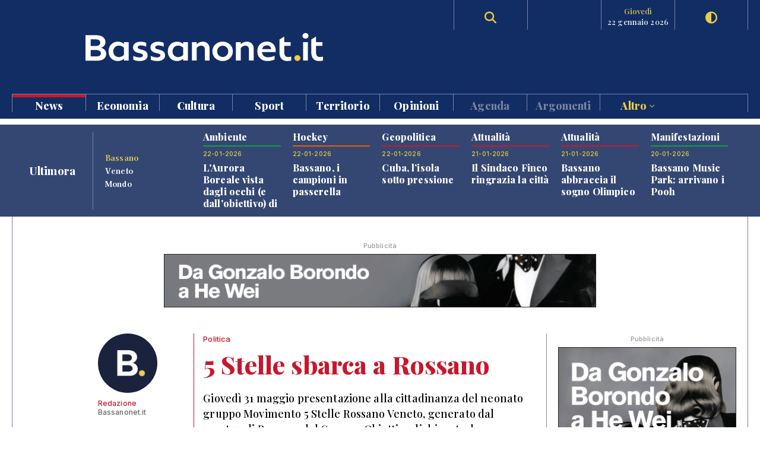

--- FILE ---
content_type: text/html; charset=UTF-8
request_url: https://www.bassanonet.it/news/11145-5_stelle_sbarca_a_rossano.html
body_size: 14018
content:
<!DOCTYPE html>
<html lang="it">
<head>
<title>Politica: 5 Stelle sbarca a Rossano | Bassanonet.it</title> 
<meta name="description" content="5 Stelle sbarca a Rossano. Giovedì 31 maggio presentazione alla cittadinanza del neonato gruppo Movimento 5 Stelle Rossano Veneto, generato dal meetup di Bassano del Grappa. Obiettivo dichiarato, la creazione di una lista per le elezioni..." /> 
<meta name="keywords" content="Bassano del Grappa, Bassano, Opera Estate Festival, Bassanonet, eventi a Bassano, notizie, cronaca" /> 
<meta property="og:url" content="https://www.bassanonet.it/news/11145-5_stelle_sbarca_a_rossano.html"> 
<meta property="og:type" content="website"> 
<meta property="og:title" content="Politica: 5 Stelle sbarca a Rossano | Bassanonet.it" /> 
<meta property="og:description" content="5 Stelle sbarca a Rossano. Giovedì 31 maggio presentazione alla cittadinanza del neonato gruppo Movimento 5 Stelle Rossano Veneto, generato dal meetup di Bassano del Grappa. Obiettivo dichiarato, la creazione di una lista per le elezioni..." /> 
<meta property="og:image" content="https://www.bassanonet.it//download/2012/05/f151fa7_municipiorossano.jpg" /> 
<meta property="og:type" content="article">
<meta property="fb:app_id" content="159562054102672" />
<meta property="og:site_name" content="Bassanonet.it">
<meta name="apple-mobile-web-app-title" content="Bassanonet.it"> 
<base href="https://www.bassanonet.it/">
<link rel="icon" type="image/png" href="https://www.bassanonet.it/images/favicon.png" />
<meta http-equiv="content-type" content="text/html; charset=UTF-8">
<meta http-equiv="X-UA-Compatible" content="IE=edge,chrome=1">
<meta name="robots" content="all">
<meta name="HandheldFriendly" content="True">
<meta name="MobileOptimized" content="320">
<meta name="format-detection" content="telephone=no">
<meta name="viewport" content="width=device-width, user-scalable=no, minimum-scale=1.0, maximum-scale=1.0">
<meta name="mobile-web-app-capable" content="yes">
<meta property="fb:app_id" content="159562054102672" />
<link rel="apple-touch-icon" href="https://www.bassanonet.it/images/touch-icon.png" />
<link rel="stylesheet" href="https://www.bassanonet.it/css/theme.css?i=1742735615">
<link rel="stylesheet" href="https://www.bassanonet.it/css/site.css?i=236279391">
<link rel="stylesheet" href="https://www.bassanonet.it/css/responsive.css?i=982291563">
<link rel="alternate" type="application/rss+xml" title="RSS" href="https://www.bassanonet.it/rss/ultimora.xml" />
<script src="https://www.bassanonet.it/js/jquery-1.11.0.min.js"></script>
<script src="https://www.bassanonet.it/js/functions.js"></script>
<script src="https://www.bassanonet.it/js/ddaccordion.js"></script>
<script src="https://www.bassanonet.it/js/tabcontent.js"></script>
<script type="text/javascript" src="https://www.bassanonet.it/js/fancybox/jquery.fancybox.min.js"></script>
<link rel="stylesheet" type="text/css" href="https://www.bassanonet.it/js/fancybox/jquery.fancybox.min.css" media="screen" />
<script src="https://www.bassanonet.it/js/jquery.validate.js"></script>
<script src="https://www.bassanonet.it/js/jquery-confirm.js"></script>
<link rel="stylesheet" href="https://cdnjs.cloudflare.com/ajax/libs/font-awesome/6.5.2/css/all.min.css">
<script type="text/javascript">
$(document).ready(function(){
    $("#form").validate();
});
</script>

<!-- Global site tag (gtag.js) - Google Analytics -->
<script async src="https://www.googletagmanager.com/gtag/js?id=G-H7YYPYLCSJ"></script>
<script>
  window.dataLayer = window.dataLayer || [];
  function gtag(){dataLayer.push(arguments);}
  gtag('js', new Date());

  gtag('config', 'G-H7YYPYLCSJ');
</script>
<!-- Global site tag (gtag.js) - Google Analytics -->
<script async src="https://www.googletagmanager.com/gtag/js?id=UA-2882365-1"></script>
<script>
  window.dataLayer = window.dataLayer || [];
  function gtag(){dataLayer.push(arguments);}
  gtag('js', new Date());

  gtag('config', 'UA-2882365-1');
</script>

<script id="cookieyes" type="text/javascript" src="https://cdn-cookieyes.com/client_data/785f072fb0043a96bef15b40/script.js"></script>
<meta name="facebook-domain-verification" content="9t2p40yneblv41dwvnicutvd9q4vni" /></head>
<body>

<header id="header" class="header">
<div class="wrapper"><div class="group content">
	<div class="group span_2_of_2 header-logo">
		<div class="span_10">&nbsp;</div>
		<div class="span_30 logo"><a href="https://www.bassanonet.it/" title="Bassanonet.it - News, sport e opinioni"><img src="https://www.bassanonet.it/images/logo.svg" alt="Bassanonet.it"/></a></div>
		<div class="span_20">&nbsp;</div>
		<!-- <div class="span_10 border account"><a href="https://www.bassanonet.it/account" data-balloon="Account" data-balloon-pos="down">Registrati</a></div>-->
		<div class="span_10 border search"><a href="https://www.bassanonet.it/search" data-balloon="Ricerca" data-balloon-pos="down"><i class="fas fa-search"></i></a></div>
		<div class="span_10 border meteo"></div>
		<div class="span_10 border dateToday"><span>giovedì</span>22 gennaio 2026</div>
		<div class="span_10 border darkmode"><a href="javascript:void(0);" id="toggle-switch" data-balloon="Dark Mode" data-balloon-pos="down"><i class="fas fa-adjust"></i></a></div>
	</div>
	<div class="group span_2_of_2 navigation">
	<div class="group span_2_of_2 menu">
		<nav>
		<ul><li class="c_1"><a href="https://www.bassanonet.it/news/"class="selected">News </a></li><li class="c_94"><a href="https://www.bassanonet.it/economia/">Economia </a></li><li class="c_4"><a href="https://www.bassanonet.it/cultura/">Cultura </a></li><li class="c_2"><a href="https://www.bassanonet.it/sport/">Sport </a></li><li class="c_21"><a href="https://www.bassanonet.it/territorio/">Territorio </a></li><li class="c_16"><a href="https://www.bassanonet.it/opinioni/">Opinioni </a></li><li class="corporate"><a href="https://www.bassanonet.it/agenda">Agenda</a></li><li class="corporate"><a href="https://www.bassanonet.it/indice">Argomenti</a></li><li class="corporate more"><a href="javascript:void(0);" id="more">Altro <i class="pillar-link--dropdown__icon"></i></a></li></ul>		</nav>
	</div>
	<div id="submenu" class="group span_2_of_2 submenu">
		<div class="column"><span class="c_1"></span><ul><li><a href="https://www.bassanonet.it/news/attualita/"class="selected">Attualità</a></li><li><a href="https://www.bassanonet.it/news/politica/"class="selected">Politica</a></li><li><a href="https://www.bassanonet.it/news/cronaca/"class="selected">Cronaca</a></li><li><a href="https://www.bassanonet.it/news/soscitta/"class="selected">S.O.S. città</a></li><li><a href="https://www.bassanonet.it/news/geopolitica/"class="selected">Geopolitica</a></li><li><a href="https://www.bassanonet.it/news/lettereinredazione/"class="selected">Lettere in Redazione</a></li></ul></div><div class="column"><span class="c_94"></span><ul><li><a href="https://www.bassanonet.it/economia/agricolturaefood/">Agricoltura e Food</a></li><li><a href="https://www.bassanonet.it/economia/green_economy/">Green Economy</a></li><li><a href="https://www.bassanonet.it/economia/imprese/">Imprese</a></li><li><a href="https://www.bassanonet.it/economia/industria/">Industria</a></li><li><a href="https://www.bassanonet.it/economia/lavoro/">Lavoro</a></li><li><a href="https://www.bassanonet.it/economia/trasportiemobilita/">Trasporti e Mobilità</a></li></ul></div><div class="column"><span class="c_4"></span><ul><li><a href="https://www.bassanonet.it/cultura/magazine/">Magazine</a></li><li><a href="https://www.bassanonet.it/cultura/incontri/">Incontri</a></li><li><a href="https://www.bassanonet.it/cultura/teatro/">Teatro</a></li><li><a href="https://www.bassanonet.it/cultura/danza/">Danza</a></li><li><a href="https://www.bassanonet.it/cultura/libri/">Libri</a></li><li><a href="https://www.bassanonet.it/cultura/concorsi/">Concorsi</a></li><li><a href="https://www.bassanonet.it/cultura/cinema/">Cinema</a></li><li><a href="https://www.bassanonet.it/cultura/mostre/">Mostre</a></li><li><a href="https://www.bassanonet.it/cultura/cineforum/">Cineforum</a></li><li><a href="https://www.bassanonet.it/cultura/arte/">Arte</a></li><li><a href="https://www.bassanonet.it/cultura/associazioni/">Associazioni</a></li><li><a href="https://www.bassanonet.it/cultura/interviste/">Interviste</a></li><li><a href="https://www.bassanonet.it/cultura/musica/">Musica</a></li><li><a href="https://www.bassanonet.it/cultura/scrittori/">Scrittori</a></li><li><a href="https://www.bassanonet.it/cultura/spettacoli/">Spettacoli</a></li></ul></div><div class="column"><span class="c_2"></span><ul><li><a href="https://www.bassanonet.it/sport/calcio/">Calcio</a></li><li><a href="https://www.bassanonet.it/sport/hockey/">Hockey</a></li><li><a href="https://www.bassanonet.it/sport/rugby/">Rugby</a></li><li><a href="https://www.bassanonet.it/sport/altrisport/">Altri sport</a></li><li><a href="https://www.bassanonet.it/sport/atletica/">Atletica</a></li></ul></div><div class="column"><span class="c_21"></span><ul><li><a href="https://www.bassanonet.it/territorio/manifestazioni/">Manifestazioni</a></li><li><a href="https://www.bassanonet.it/territorio/enogastronomia/">Enogastronomia</a></li><li><a href="https://www.bassanonet.it/territorio/ambiente/">Ambiente</a></li><li><a href="https://www.bassanonet.it/territorio/allstars/">All Stars</a></li><li><a href="https://www.bassanonet.it/territorio/associazioni/">Associazioni</a></li><li><a href="https://www.bassanonet.it/territorio/coseincomune/">Cose in Comune</a></li><li><a href="https://www.bassanonet.it/territorio/illustri/">Illustri</a></li><li><a href="https://www.bassanonet.it/territorio/monumenti/">Monumenti</a></li><li><a href="https://www.bassanonet.it/territorio/salute/">Salute</a></li><li><a href="https://www.bassanonet.it/territorio/scuola/">Scuola</a></li><li><a href="https://www.bassanonet.it/territorio/sociale/">Sociale</a></li><li><a href="https://www.bassanonet.it/territorio/tradizioni/">Tradizioni</a></li></ul></div><div class="column"><span class="c_16"></span><ul><li><a href="https://www.bassanonet.it/opinioni/contaminazioni/">Contaminazioni</a></li></ul></div><div class="column corporate"></div><div class="column corporate capitalize">	<ul class=""><li><a href="https://www.bassanonet.it/indice/f/fiaccolaolimpica" title="Fiaccola Olimpica">Fiaccola Olimpica</a></li><li><a href="https://www.bassanonet.it/indice/m/milanocortina2026" title="Milano-Cortina 2026">Milano-Cortina 2026</a></li><li><a href="https://www.bassanonet.it/indice/p/polizia_locale" title="polizia  locale">polizia  locale</a></li><li><a href="https://www.bassanonet.it/indice/p/premio_citta_di_rosa" title="premio città di rosà">premio città di rosà</a></li><li><a href="https://www.bassanonet.it/indice/c/caffeitalia" title="caffè italia">caffè italia</a></li><li><a href="https://www.bassanonet.it/indice/p/premio_citta_di_bassano" title="premio città di bassano">premio città di bassano</a></li></ul></div><div class="column corporate"><ul class=""><li><a href="https://www.bassanonet.it/about" title="Il gruppo">Il Gruppo</a></li><li><a href="https://www.bassanonet.it/redazione" title="La Redazione">La Redazione</a></li><li><a href="mailto:pubblicita@bassanonet.it" title="Pubblicità">Pubblicità</a></li><li><a href="https://www.bassanonet.it/redazione" title="Redazione Bassanonet.it">Lavora con noi</a></li></ul></div>	</div>
	</div>	
</div></div>


<div class="hamburger hamburger--slider">
  <div class="hamburger-box">
    <div class="hamburger-inner"></div>
  </div>
</div>

</header>

<nav class="mobile">
	<ul><li class="c_1 menu-mobile-channel"><a href="https://www.bassanonet.it/news/"class="selected">News</a></li><ul class="c_1 menu-mobile-content"><li><a href="https://www.bassanonet.it/news/"class="selected">In primo piano</a></li><li><a href="https://www.bassanonet.it/news/attualita/"class="selected">Attualità</a></li><li><a href="https://www.bassanonet.it/news/politica/"class="selected">Politica</a></li><li><a href="https://www.bassanonet.it/news/cronaca/"class="selected">Cronaca</a></li><li><a href="https://www.bassanonet.it/news/soscitta/"class="selected">S.O.S. città</a></li><li><a href="https://www.bassanonet.it/news/geopolitica/"class="selected">Geopolitica</a></li><li><a href="https://www.bassanonet.it/news/lettereinredazione/"class="selected">Lettere in Redazione</a></li></ul><li class="c_94 menu-mobile-channel"><a href="https://www.bassanonet.it/economia/">Economia</a></li><ul class="c_94 menu-mobile-content"><li><a href="https://www.bassanonet.it/economia/">In primo piano</a></li><li><a href="https://www.bassanonet.it/economia/agricolturaefood/">Agricoltura e Food</a></li><li><a href="https://www.bassanonet.it/economia/green_economy/">Green Economy</a></li><li><a href="https://www.bassanonet.it/economia/imprese/">Imprese</a></li><li><a href="https://www.bassanonet.it/economia/industria/">Industria</a></li><li><a href="https://www.bassanonet.it/economia/lavoro/">Lavoro</a></li><li><a href="https://www.bassanonet.it/economia/trasportiemobilita/">Trasporti e Mobilità</a></li></ul><li class="c_4 menu-mobile-channel"><a href="https://www.bassanonet.it/cultura/">Cultura</a></li><ul class="c_4 menu-mobile-content"><li><a href="https://www.bassanonet.it/cultura/">In primo piano</a></li><li><a href="https://www.bassanonet.it/cultura/magazine/">Magazine</a></li><li><a href="https://www.bassanonet.it/cultura/incontri/">Incontri</a></li><li><a href="https://www.bassanonet.it/cultura/teatro/">Teatro</a></li><li><a href="https://www.bassanonet.it/cultura/danza/">Danza</a></li><li><a href="https://www.bassanonet.it/cultura/libri/">Libri</a></li><li><a href="https://www.bassanonet.it/cultura/concorsi/">Concorsi</a></li><li><a href="https://www.bassanonet.it/cultura/cinema/">Cinema</a></li><li><a href="https://www.bassanonet.it/cultura/mostre/">Mostre</a></li><li><a href="https://www.bassanonet.it/cultura/cineforum/">Cineforum</a></li><li><a href="https://www.bassanonet.it/cultura/arte/">Arte</a></li><li><a href="https://www.bassanonet.it/cultura/associazioni/">Associazioni</a></li><li><a href="https://www.bassanonet.it/cultura/interviste/">Interviste</a></li><li><a href="https://www.bassanonet.it/cultura/musica/">Musica</a></li><li><a href="https://www.bassanonet.it/cultura/scrittori/">Scrittori</a></li><li><a href="https://www.bassanonet.it/cultura/spettacoli/">Spettacoli</a></li></ul><li class="c_2 menu-mobile-channel"><a href="https://www.bassanonet.it/sport/">Sport</a></li><ul class="c_2 menu-mobile-content"><li><a href="https://www.bassanonet.it/sport/">In primo piano</a></li><li><a href="https://www.bassanonet.it/sport/calcio/">Calcio</a></li><li><a href="https://www.bassanonet.it/sport/hockey/">Hockey</a></li><li><a href="https://www.bassanonet.it/sport/rugby/">Rugby</a></li><li><a href="https://www.bassanonet.it/sport/altrisport/">Altri sport</a></li><li><a href="https://www.bassanonet.it/sport/atletica/">Atletica</a></li></ul><li class="c_21 menu-mobile-channel"><a href="https://www.bassanonet.it/territorio/">Territorio</a></li><ul class="c_21 menu-mobile-content"><li><a href="https://www.bassanonet.it/territorio/">In primo piano</a></li><li><a href="https://www.bassanonet.it/territorio/manifestazioni/">Manifestazioni</a></li><li><a href="https://www.bassanonet.it/territorio/enogastronomia/">Enogastronomia</a></li><li><a href="https://www.bassanonet.it/territorio/ambiente/">Ambiente</a></li><li><a href="https://www.bassanonet.it/territorio/allstars/">All Stars</a></li><li><a href="https://www.bassanonet.it/territorio/associazioni/">Associazioni</a></li><li><a href="https://www.bassanonet.it/territorio/coseincomune/">Cose in Comune</a></li><li><a href="https://www.bassanonet.it/territorio/illustri/">Illustri</a></li><li><a href="https://www.bassanonet.it/territorio/monumenti/">Monumenti</a></li><li><a href="https://www.bassanonet.it/territorio/salute/">Salute</a></li><li><a href="https://www.bassanonet.it/territorio/scuola/">Scuola</a></li><li><a href="https://www.bassanonet.it/territorio/sociale/">Sociale</a></li><li><a href="https://www.bassanonet.it/territorio/tradizioni/">Tradizioni</a></li></ul><li class="c_16 menu-mobile-channel"><a href="https://www.bassanonet.it/opinioni/">Opinioni</a></li><ul class="c_16 menu-mobile-content"><li><a href="https://www.bassanonet.it/opinioni/">In primo piano</a></li><li><a href="https://www.bassanonet.it/opinioni/contaminazioni/">Contaminazioni</a></li></ul><li class="corporate"><a href="https://www.bassanonet.it/agenda">Agenda</a></li><li class="corporate menu-mobile-channel"><a href="https://www.bassanonet.it/redazione">Redazione</a></li>
				<ul class="menu-mobile-content"><li><a href="https://www.bassanonet.it/redazione/lauravicenzi" title="Laura Vicenzi">Laura Vicenzi</a></li><li><a href="https://www.bassanonet.it/redazione/luigimarcadella" title="Luigi Marcadella">Luigi Marcadella</a></li><li><a href="https://www.bassanonet.it/redazione/paolomassimiianopaterna" title="Paolo Massimiliano Paterna">Paolo Massimiliano Paterna</a></li><li><a href="https://www.bassanonet.it/redazione/donandreaguglielmi" title="Don Andrea Guglielmi">Don Andrea Guglielmi</a></li><li><a href="https://www.bassanonet.it/redazione/dariovanin" title="Dario Vanin">Dario Vanin</a></li><li><a href="https://www.bassanonet.it/redazione/elviorotondo" title="Elvio Rotondo">Elvio Rotondo</a></li><li><a href="https://www.bassanonet.it/redazione/marcopolo" title="Marco Polo">Marco Polo</a></li><li><a href="https://www.bassanonet.it/redazione/veronicabizzotto" title="Veronica Bizzotto">Veronica Bizzotto</a></li><li><a href="https://www.bassanonet.it/redazione/vincenzopittureri" title="Vincenzo Pittureri">Vincenzo Pittureri</a></li></ul><li class="corporate menu-mobile-channel"><a href="https://www.bassanonet.it/indice">Argomenti</a></li>
					<ul class="menu-mobile-content"><li><a href="https://www.bassanonet.it/indice/f/fiaccolaolimpica" title="Fiaccola Olimpica">Fiaccola Olimpica</a></li><li><a href="https://www.bassanonet.it/indice/m/milanocortina2026" title="Milano-Cortina 2026">Milano-Cortina 2026</a></li><li><a href="https://www.bassanonet.it/indice/p/polizia_locale" title="polizia  locale">polizia  locale</a></li><li><a href="https://www.bassanonet.it/indice/p/premio_citta_di_rosa" title="premio città di rosà">premio città di rosà</a></li><li><a href="https://www.bassanonet.it/indice/c/caffeitalia" title="caffè italia">caffè italia</a></li><li><a href="https://www.bassanonet.it/indice/p/premio_citta_di_bassano" title="premio città di bassano">premio città di bassano</a></li></ul><li class="corporate menu-mobile-channel"><a href="https://www.bassanonet.it/redazione">Contatti</a></li>
				<ul class="menu-mobile-content"><li><a href="https://www.bassanonet.it/about" title="Il gruppo">Il Gruppo</a></li><li><a href="https://www.bassanonet.it/redazione" title="La Redazione">La Redazione</a></li><li><a href="mailto:pubblicita@bassanonet.it" title="Pubblicità">Pubblicità</a></li><li><a href="https://www.bassanonet.it/redazione" title="Redazione Bassanonet.it">Lavora con noi</a></li></ul><li class="corporate menu-mobile-channel"><a href="javascript:void(0);" id="more">Altro</a></li>
				<ul class="menu-mobile-content"><li><a href="https://www.bassanonet.it/about" title="Il gruppo">Il Gruppo</a></li><li><a href="https://www.bassanonet.it/redazione" title="La Redazione">La Redazione</a></li><li><a href="mailto:pubblicita@bassanonet.it" title="Pubblicità">Pubblicità</a></li><li><a href="https://www.bassanonet.it/redazione" title="Redazione Bassanonet.it">Lavora con noi</a></li></ul></ul></nav>



<script type="text/javascript">
$(document).ready(function () {
   $("#submenu").hide();
   $("#more").click(function(){
  		$("#submenu").toggle();
	});	
	
   $(".hamburger").click(function(){
		$("nav").toggle();
   });
   var forEach=function(t,o,r){if("[object Object]"===Object.prototype.toString.call(t))for(var c in t)Object.prototype.hasOwnProperty.call(t,c)&&o.call(r,t[c],c,t);else for(var e=0,l=t.length;l>e;e++)o.call(r,t[e],e,t)};
   var hamburgers = document.querySelectorAll(".hamburger");
    if (hamburgers.length > 0) {
      forEach(hamburgers, function(hamburger) {
        hamburger.addEventListener("click", function() {
          this.classList.toggle("is-active");
        }, false);
      });
    }
});
</script>



<script type="text/javascript">
ddaccordion.init({
	headerclass: "menu-mobile-channel", //Shared CSS class name of headers group
	contentclass: "menu-mobile-content", //Shared CSS class name of contents group
	revealtype: "click", //Reveal content when user clicks or onmouseover the header? Valid value: "click", "clickgo", or "mouseover"
	mouseoverdelay: 200, //if revealtype="mouseover", set delay in milliseconds before header expands onMouseover
	collapseprev: true, //Collapse previous content (so only one open at any time)? true/false 
	defaultexpanded: [], //index of content(s) open by default [index1, index2, etc]. [] denotes no content.
	onemustopen: false, //Specify whether at least one header should be open always (so never all headers closed)
	animatedefault: true, //Should contents open by default be animated into view?
	scrolltoheader: false, //scroll to header each time after it's been expanded by the user?
	scrolltocontent: false, //scroll to expanded content each time after it's been expanded by the user?
	persiststate: true, //persist state of opened contents within browser session?
	toggleclass: ["close", "open"], //Two CSS classes to be applied to the header when it's collapsed and expanded, respectively ["class1", "class2"]
	togglehtml: ["prefix", "<i class=\"icon-down\"></i>", "<i class=\"icon-up\"></i>"], //Additional HTML added to the header when it's collapsed and expanded, respectively  ["position", "html1", "html2"] (see docs)
	animatespeed: "normal", //speed of animation: integer in milliseconds (ie: 200), or keywords "fast", "normal", or "slow"
	oninit:function(expandedindices){ //custom code to run when headers have initalized
		//do nothing
	},
	onopenclose:function(header, index, state, isuseractivated){ //custom code to run whenever a header is opened or closed
		//do nothing
	}
})

</script>
<div id="main" class="wrapper">
<div class="wrapper tabnews"><div class="content grid-container grid-column_news">
	<div class="title flex">
		<h4>Ultimora</h4>
	</div>
	<div class="submenu">
		<ul id="ultimora">
		<li><a href="#" rel="ultimora1">Bassano</a></li>
		<li><a href="#" rel="ultimora2">Veneto</a></li>
		<li><a href="#" rel="ultimora3">Mondo</a></li>
		</ul>
	</div>
	<div>
	<div id="ultimora1" class="group span_2_of_2 tabcontent">
						<div class="section_21 item">
				<h3>Ambiente</h3>
				<p class="data">22-01-2026</p>
				<h4><a href="https://www.bassanonet.it/territorio/33269-l_aurora_boreale_vista_dagli_occhi_e_dall_obiettivo_di_un_cosmonauta.html" title="L'Aurora Boreale vista dagli occhi (e dall'obiettivo) di un cosmonauta">L'Aurora Boreale vista dagli occhi (e dall'obiettivo) di un cosmonauta</a></h4>
				
			</div>
						<div class="section_2 item">
				<h3>Hockey</h3>
				<p class="data">22-01-2026</p>
				<h4><a href="https://www.bassanonet.it/sport/33268-bassano_i_campioni_in_passerella.html" title="Bassano, i campioni in passerella">Bassano, i campioni in passerella</a></h4>
				
			</div>
						<div class="section_1 item">
				<h3>Geopolitica</h3>
				<p class="data">22-01-2026</p>
				<h4><a href="https://www.bassanonet.it/news/33267-cuba_l_isola_sotto_pressione.html" title="Cuba, l’isola sotto pressione">Cuba, l’isola sotto pressione</a></h4>
				
			</div>
						<div class="section_1 item">
				<h3>Attualità</h3>
				<p class="data">21-01-2026</p>
				<h4><a href="https://www.bassanonet.it/news/33266-il_sindaco_finco_ringrazia_la_citt_.html" title="Il Sindaco Finco ringrazia la città">Il Sindaco Finco ringrazia la città</a></h4>
				
			</div>
						<div class="section_1 item">
				<h3>Attualità</h3>
				<p class="data">21-01-2026</p>
				<h4><a href="https://www.bassanonet.it/news/33265-bassano_abbraccia_il_sogno_olimpico.html" title="Bassano abbraccia il sogno Olimpico">Bassano abbraccia il sogno Olimpico</a></h4>
				
			</div>
						<div class="section_21 item">
				<h3>Manifestazioni</h3>
				<p class="data">20-01-2026</p>
				<h4><a href="https://www.bassanonet.it/territorio/33264-bassano_music_park_arrivano_i_pooh.html" title="Bassano Music Park: arrivano i Pooh">Bassano Music Park: arrivano i Pooh</a></h4>
				
			</div>
				</div>
	
	<div id="ultimora2" class="group span_2_of_2 tabcontent">
				<div class="item">
				<p class="data">22 Jan 2026 12:51</p>
				<h4><a href="https://www.ansa.it/veneto/notizie/2026/01/22/furgone-tampona-tir-in-a22-due-persone-morte_1bcf6eb7-f10c-430a-a077-1cd27922f3d5.html" target="_blank">Furgone tampona tir in A22, due persone morte</a></h4>
							</div>
				<div class="item">
				<p class="data">22 Jan 2026 12:48</p>
				<h4><a href="https://www.ansa.it/veneto/notizie/2026/01/22/a-verona-dialoghi-con-mr.-parkinson-il-primo-documentario-sulla-malattia_4bc4a8e0-5063-46b4-ab52-96493b1df08f.html" target="_blank">A Verona 'Dialoghi con Mr. Parkinson', il primo documentario sulla malattia</a></h4>
							</div>
				<div class="item">
				<p class="data">22 Jan 2026 11:06</p>
				<h4><a href="https://www.ansa.it/veneto/notizie/2026/01/22/carnevale-a-venezia-stop-a-coriandoli-e-stelle-filanti-in-plastica_9ba28e05-703f-4840-9212-819458635521.html" target="_blank">Carnevale: a Venezia stop a coriandoli e stelle filanti in plastica</a></h4>
							</div>
				<div class="item">
				<p class="data">22 Jan 2026 10:01</p>
				<h4><a href="https://www.ansa.it/veneto/notizie/2026/01/22/al-premio-impresa-ambiente-le-pmi-pioniere-delleconomia-circolare_b1e5f215-243e-43e4-9ac0-69f9c8e2e650.html" target="_blank">Al Premio Impresa Ambiente le pmi pioniere dell'Economia Circolare</a></h4>
							</div>
				<div class="item">
				<p class="data">22 Jan 2026 09:34</p>
				<h4><a href="https://www.ansa.it/veneto/notizie/2026/01/22/milano-cortina-16-acceso-in-prato-della-valle-a-padova-il-braciere-olimpico-di-tappa_e13df5df-4e91-40c3-a5fb-08ae70dee4ae.html" target="_blank">Milano Cortina -16: acceso in Prato della Valle a Padova il braciere olimpico di tappa</a></h4>
							</div>
				<div class="item">
				<p class="data">22 Jan 2026 07:31</p>
				<h4><a href="https://www.ansa.it/veneto/notizie/2026/01/22/questura-di-padova-espelle-12-stranieri-dallitalia_ce6eeeca-5e0d-4b51-b2f4-e43faa3f997a.html" target="_blank">Questura di Padova espelle 12 stranieri dall'Italia</a></h4>
							</div>
			</div>
	
	<div id="ultimora3" class="group span_2_of_2 tabcontent">
				<div class="item">
				<p class="data">22 Jan 2026 13:05</p>
				<h4><a href="https://www.ansa.it/sito/notizie/mondo/2026/01/22/treno-contro-gru-feriti-in-nuovo-incidente-ferroviario-in-spagna_9751d114-c0c3-4099-b329-612038159474.html" target="_blank">Treno contro gru, nuovo incidente ferroviario con feriti in Spagna</a></h4>
							</div>
				<div class="item">
				<p class="data">22 Jan 2026 12:33</p>
				<h4><a href="https://www.ansa.it/sito/notizie/cronaca/2026/01/22/bomba-carta-esplode-davanti-casa-consigliera-comunale-nel-foggiano_7d8604d5-32ca-456a-9392-f095b7749437.html" target="_blank">Bomba carta esplode davanti casa consigliera comunale nel Foggiano</a></h4>
							</div>
				<div class="item">
				<p class="data">22 Jan 2026 12:26</p>
				<h4><a href="https://www.ansa.it/sito/notizie/flash/2026/01/22/-bomba-carta-esplode-davanti-casa-consigliera-comunale-nel-foggiano-_27d3d96f-e845-4d27-a238-d4f98386a8ba.html" target="_blank">++ Bomba carta esplode davanti casa consigliera comunale nel Foggiano ++</a></h4>
							</div>
				<div class="item">
				<p class="data">22 Jan 2026 08:09</p>
				<h4><a href="https://www.ansa.it/canale_scienza/notizie/biotech/2026/01/22/varianti-genetiche-alla-base-degli-aborti-spontanei-_6d73ec96-0078-4b8c-bb1f-9487f5ea8767.html" target="_blank">Varianti genetiche alla base degli aborti spontanei </a></h4>
							</div>
				<div class="item">
				<p class="data">22 Jan 2026 12:30</p>
				<h4><a href="https://www.ansa.it/sito/notizie/cultura/moda/2026/01/22/tre-scuole-italiane-tra-le-migliori-accademie-di-moda-al-mondo_e7536728-82f6-47a9-9536-04a1bc976c4d.html" target="_blank">Tre scuole italiane tra le migliori accademie di moda al mondo</a></h4>
							</div>
				<div class="item">
				<p class="data">22 Jan 2026 12:20</p>
				<h4><a href="https://www.ansa.it/sito/notizie/mondo/2026/01/22/leurocamera-respinge-la-sfiducia-a-von-der-leyen-sul-mercosur_c3bc4f5c-cc6e-4629-9c08-fb7b58e31d42.html" target="_blank">L'Eurocamera respinge la sfiducia a von der Leyen sul Mercosur</a></h4>
							</div>
			</div>
	</div>
</div></div>


<script type="text/javascript">
var ultimora=new ddtabcontent("ultimora")
ultimora.setpersist(true)
ultimora.setselectedClassTarget("link") //"link" or "linkparent"
ultimora.init()
</script><div class="group content leaderboard"><div class="group span_2_of_2 border">
	<div class="container phone_hide"><p class="adv">Pubblicità</p><a href="https://www.bassanonet.it/adv/redirect/979d472a84804b9f647bc185a877a8b5" target="_blank"><img src="https://www.bassanonet.it/download/adv/38e646b_1.gif" alt="Fondazione The Bank" width="728" height="90" style="border:1px solid #222"/></a></div>
	<div class="container phone_show"><p class="adv">Pubblicità</p><a href="https://www.bassanonet.it/adv/redirect/3b8a614226a953a8cd9526fca6fe9ba5" target="_blank"><img src="https://www.bassanonet.it/download/adv/689e3f9_3.gif" width="320" height="100" alt="Fondazione The Bank" style="border:1px solid #222"/></a></div>
</div></div>	
<div class="group wrapper section_1">
<div class="group content"><div class="group span_2_of_2 border">
	
	<div class="grid-container grid-column_2">
		<div class="item-column scheda">
		<div class="container linkColor break">
		<div class="user">
		<p><a href="https://www.bassanonet.it/redazione/" title="Bassanonet.it - Redazione"><img src="/download/user/thumb.png" alt="Redazione" />Redazione</a><br/>Bassanonet.it</p>
				</div>
		
		<div class="borderLeft linkColor">
		<p><a href="https://www.bassanonet.it/news/politica/" title="Politica">Politica</a></p>
		<h1>5 Stelle sbarca a Rossano</h1>
		<h2>Giovedì 31 maggio presentazione alla cittadinanza del neonato gruppo Movimento 5 Stelle Rossano Veneto, generato dal meetup di Bassano del Grappa. Obiettivo dichiarato, la creazione di una lista per le elezioni amministrative 2013</h2>
		<p>Pubblicato il 30-05-2012<br/>
		Visto 3.382 volte<br/>
		<ul class="share linkColor"><li><a href="https://www.facebook.com/sharer.php?u=https://www.bassanonet.it/news/11145-5_stelle_sbarca_a_rossano.html" data-balloon="Condividi su Facebook" data-balloon-pos="up" target="_blank"><i class="fab fa-facebook-square"></i></a></li><li><a href="https://twitter.com/share?text=5 Stelle sbarca a Rossano&url=https://www.bassanonet.it/news/11145-5_stelle_sbarca_a_rossano.html" data-balloon="Condividi su Twitter" data-balloon-pos="up" target="_blank"><i class="fa-brands fa-x-twitter"></i></a></a></li><li><a href="whatsapp://send?text=https://www.bassanonet.it/news/11145-5_stelle_sbarca_a_rossano.html" data-balloon="Condividi su WhatsApp" data-balloon-pos="up" data-action="share/whatsapp/share"><i class="fab fa-whatsapp"></i></a></li><li><a href="javascript:location.href='mailto:?SUBJECT='+escape(document.title)+'&amp;BODY='+escape(location.href); void(0);" data-balloon="Invia mail ad un amico" data-balloon-pos="up"><i class="fas fa-envelope"></i></a></li></ul></p>
		</div>
		</div>
		</div>
		<div class="item-column"><div class="container">
		<div class="group span_2_of_2 mediumRectangle">
	<p class="adv">Pubblicità</p><a href="https://www.bassanonet.it/adv/redirect/45fbc6d3e05ebd93369ce542e8f2322d" target="_blank"><img src="https://www.bassanonet.it/download/adv/e5df61a_4.gif" alt="Fondazione The Bank" width="300" height="250" style="border:1px solid #222"/></a></div>		</div></div>
	</div>
	
	
	
		
	
	<div class="grid-container grid-column_2">
		<div class="item-column scheda">
		<div class="container bgcolor_1"><div class="borderLeft">
		<p class="text">
			Dopo l'ouverture della campagna elettorale a Rosà, il Movimento 5 Stelle si presenta ufficialmente a Rossano Veneto, in vista delle elezioni amministrative che nel maggio del 2013 sanciranno il rinnovo dell'Amministrazione comunale, attualmente retta dal sindaco Gilberto Trevisan.<br />Ne dà notizia un comunicato stampa giunto in redazione, che riportiamo di seguito:<br /><br />		</p>
		</div></div>
				<div class="image">
		<img src="/include/class/phpthumb/phpThumb.php?src=%2Fdownload%2F2012%2F05%2Ff151fa7_municipiorossano.jpg&w=1000&h=620&zc=1&hash=74ef93c9e255b5b1216b8b5857ba9fb49639b9a09f3d4d7eebd4c9dd5a4b86d2" alt="" class="scale" />
		</div>
				<div class="container bgcolor_1"><div class="group borderLeft">
		<p class="didascalia color"><i class="fas fa-caret-up"></i> Il municipio di Rossano Veneto (foto Alessandro Tich)</p>		
				<p class="text">
			COMUNICATO STAMPA<br /><br />IL MOVIMENTO 5 STELLE SI PRESENTA ALLA CITTADINANZA DI ROSSANO VENETO: 31 MAGGIO ORE 20,45 SALA CONFERENZE VILLA ALDINA <br /><br />Il 24 maggio si è costituito formalmente il gruppo Movimento 5 Stelle Rossano Veneto che avrà come obiettivo principale la creazione della lista per le elezioni amministrative comunali previste nel maggio del 2013.<br />Il gruppo che fa capo al meetup di Bassano del Grappa conta già su una decina di attivisti e si presenterà alla cittadinanza il prossimo 31 maggio presso la sala conferenze a Villa Aldina ( via Roma Rossano Veneto ore 20,45 ) nel corso di una assemblea pubblica a cui parteciperanno tra gli altri anche il neoconsigliere del Movimento 5 Stelle a Rosà Barbara Guidolin .<br />Il gruppo di Rossano evidenzia fin da ora la propria contrarietà al PAT (Piano assetto territorio) recentemente discusso e approvato dal consiglio comunale e che prevede per i prossimi 10 anni la costruzione di 500.000 metri cubi, di cui 200.000 già edificati con una differenza netta di 300.000, prevedendo che la popolazione di Rossano nel 2021 raggiunga i 10.000 abitanti ( una cifra a nostro avviso non realistica dato l'attuale trend demografico ). <br />Va sottolineato che è stata inoltre deliberata la trasformazione da agricolo a commerciale di un terreno il cui proprietario è consigliere della maggioranza e assessore allo sport, ecologia ed ambiente (?). Infine è stato approvato il bilancio comunale dove il dato rilevante è un debito di 11.000.000 di € in mutui oltre a un debito ulteriore rappresentato da leasing (e non quantificato con chiarezza).<br />Il Movimento 5 Stelle Rossano Veneto si chiede se sia questa la politica da promuovere per salvaguardare e valorizzare i nostri territori e non sia invece la solita vecchia politica della costruzione del consenso (e di voti) barattando un falso sviluppo, ormai insostenibile e di fatto fallito, in cambio della distruzione del paesaggio.<br />Il gruppo crede invece che si debbano sviluppare le produzioni locali a km0, il turismo di qualità, il risanamento, il recupero e la messa in sicurezza del patrimonio edilizio esistente, la mobilità sostenibile, la ulteriore incentivazione della produzione di energia alternativa, la trasparenza amministrativa ed il contenimento dei costi, riducendo al contempo per quanto possibile la tassazione gravante sugli immobili soprattutto ad uso industriale ed artigianale e la pressione fiscale locale gravante sui produttori e sulle famiglie.<br /><br />Il Movimento 5 Stelle Rossano si riunirà a partire dal mese di giugno ogni giovedì sera (a partire dalle ore 21) presso la birreria Al Monaco in centro a Rossano.<br /><br />Francesco Celotto<br />ufficio stampa<br />Movimento 5 Stelle Area Pedemontana (Bassano-Rosà-Marostica-Nove-Rossano-Cassola-Tezze sul Brenta-Cartigliano) <br />		</p>
				
		</div></div>
		
		<div class="container bgcolor_1"><div class="borderLeft">
				</div></div>
		
		<div class="container bgcolor_1"><div class="borderLeft">
			<div class="group span_2_of_2">
			<div class="group tag"><div class="group span_2_of_2"><ul class="tag_list"><li><a href="https://www.bassanonet.it/indice/m/movimento5stelle" title="movimento 5 stelle" class="btnR">Movimento 5 Stelle</a></li><li><a href="https://www.bassanonet.it/indice/r/rossanoveneto" title="Rossano Veneto " class="btnR">Rossano Veneto </a></li></ul></div></div>
			</div>
		</div></div>
		</div>
		
		<div class="item-column"><div class="container">
		<div class="group span_2_of_2 box-timeline">
	<h3>Il 22 gennaio</h3>
	<ul id="history" class="list_border list-history">
		<li class="virtualpage" style="padding-left:110px; position:relative;"><span class="data" style="position:absolute; left:20px;">22-01-2025</span><a href="https://www.bassanonet.it/news/32330-nicola_nel_paese_delle_meraviglie.html" title="Nicola nel paese delle meraviglie">Nicola nel paese delle meraviglie</a></li>
		<li class="virtualpage" style="padding-left:110px; position:relative;"><span class="data" style="position:absolute; left:20px;">22-01-2025</span><a href="https://www.bassanonet.it/news/32329-un_mares_di_problemi.html" title="Un Mares di problemi">Un Mares di problemi</a></li>
		<li class="virtualpage" style="padding-left:110px; position:relative;"><span class="data" style="position:absolute; left:20px;">22-01-2024</span><a href="https://www.bassanonet.it/news/31342-l_et_delle_pietre.html" title="L’Età delle Pietre">L’Età delle Pietre</a></li>
		<li class="virtualpage" style="padding-left:110px; position:relative;"><span class="data" style="position:absolute; left:20px;">22-01-2024</span><a href="https://www.bassanonet.it/news/31340-jacopopulos.html" title="Jacopopulos">Jacopopulos</a></li>
		<li class="virtualpage" style="padding-left:110px; position:relative;"><span class="data" style="position:absolute; left:20px;">22-01-2021</span><a href="https://www.bassanonet.it/news/28907-i_pr_ncipi_del_foro.html" title="I prìncipi del foro ">I prìncipi del foro </a></li>
		<li class="virtualpage" style="padding-left:110px; position:relative;"><span class="data" style="position:absolute; left:20px;">22-01-2019</span><a href="https://www.bassanonet.it/news/27616-amo_il_parking.html" title="Amo il Parking ">Amo il Parking </a></li>
		<li class="virtualpage" style="padding-left:110px; position:relative;"><span class="data" style="position:absolute; left:20px;">22-01-2019</span><a href="https://www.bassanonet.it/news/27615-oh_issa_.html" title="Oh issa!">Oh issa!</a></li>
		<li class="virtualpage" style="padding-left:110px; position:relative;"><span class="data" style="position:absolute; left:20px;">22-01-2018</span><a href="https://www.bassanonet.it/news/26953-piccolo_glossario_bassanese.html" title="Piccolo Glossario Bassanese ">Piccolo Glossario Bassanese </a></li>
		<li class="virtualpage" style="padding-left:110px; position:relative;"><span class="data" style="position:absolute; left:20px;">22-01-2017</span><a href="https://www.bassanonet.it/news/25771-molvena_e_breganze_falliti_due_assalti_ai_bancomat.html" title="Molvena e Breganze, falliti due assalti ai bancomat ">Molvena e Breganze, falliti due assalti ai bancomat </a></li>
		<li class="virtualpage" style="padding-left:110px; position:relative;"><span class="data" style="position:absolute; left:20px;">22-01-2016</span><a href="https://www.bassanonet.it/news/21701-caccia_all_audi_gialla.html" title="Caccia all’Audi gialla">Caccia all’Audi gialla</a></li>
		<li class="virtualpage" style="padding-left:110px; position:relative;"><span class="data" style="position:absolute; left:20px;">22-01-2016</span><a href="https://www.bassanonet.it/news/21700-operaio_della_smev_muore_schiacciato_sotto_una_pressa.html" title="Operaio della Smev muore schiacciato sotto una pressa">Operaio della Smev muore schiacciato sotto una pressa</a></li>
		<li class="virtualpage" style="padding-left:110px; position:relative;"><span class="data" style="position:absolute; left:20px;">22-01-2016</span><a href="https://www.bassanonet.it/news/21699-ros_domani_sera_statale_chiusa_per_il_carnevale.html" title="Rosà, domani sera Statale chiusa per il Carnevale ">Rosà, domani sera Statale chiusa per il Carnevale </a></li>
		<li class="virtualpage" style="padding-left:110px; position:relative;"><span class="data" style="position:absolute; left:20px;">22-01-2014</span><a href="https://www.bassanonet.it/news/15275-donazzan_da_roma_rigidit_dai_vertici_akzonobel_.html" title="Donazzan da Roma: “Rigidità dai vertici AkzoNobel”">Donazzan da Roma: “Rigidità dai vertici AkzoNobel”</a></li>
		<li class="virtualpage" style="padding-left:110px; position:relative;"><span class="data" style="position:absolute; left:20px;">22-01-2014</span><a href="https://www.bassanonet.it/news/15273-centrosinistra_primarie_per_il_candidato_sindaco_a_bassano.html" title="Centrosinistra, primarie per il candidato sindaco a Bassano ">Centrosinistra, primarie per il candidato sindaco a Bassano </a></li>
		<li class="virtualpage" style="padding-left:110px; position:relative;"><span class="data" style="position:absolute; left:20px;">22-01-2013</span><a href="https://www.bassanonet.it/news/12326-la_notte_dell_oscar.html" title="La notte dell'Oscar">La notte dell'Oscar</a></li>
		<li class="virtualpage" style="padding-left:110px; position:relative;"><span class="data" style="position:absolute; left:20px;">22-01-2012</span><a href="https://www.bassanonet.it/news/10210-ma_ci_serve_davvero_il_polo_museale_santa_chiara_.html" title="Ma ci serve davvero il Polo Museale Santa Chiara?">Ma ci serve davvero il Polo Museale Santa Chiara?</a></li>
		<li class="virtualpage" style="padding-left:110px; position:relative;"><span class="data" style="position:absolute; left:20px;">22-01-2012</span><a href="https://www.bassanonet.it/news/10209-_i_vigili_urbani_facciano_di_pi_i_vigili_urbani_.html" title="“I vigili urbani facciano di più i vigili urbani”">“I vigili urbani facciano di più i vigili urbani”</a></li>
		<li class="virtualpage" style="padding-left:110px; position:relative;"><span class="data" style="position:absolute; left:20px;">22-01-2012</span><a href="https://www.bassanonet.it/news/10206-il_parcheggio_mezzo_pieno_e_mezzo_vuoto.html" title="Il parcheggio mezzo pieno e mezzo vuoto">Il parcheggio mezzo pieno e mezzo vuoto</a></li>
		<li class="virtualpage" style="padding-left:110px; position:relative;"><span class="data" style="position:absolute; left:20px;">22-01-2012</span><a href="https://www.bassanonet.it/news/10203-area_parolini_filippin_presto_il_nuovo_accordo_coi_privati_.html" title="Area Parolini. Filippin: “Presto il nuovo accordo coi privati”">Area Parolini. Filippin: “Presto il nuovo accordo coi privati”</a></li>
		<li class="virtualpage" style="padding-left:110px; position:relative;"><span class="data" style="position:absolute; left:20px;">22-01-2012</span><a href="https://www.bassanonet.it/news/10202-a_a_a_cestini_cercasi.html" title="A.A.A. cestini cercasi">A.A.A. cestini cercasi</a></li>
		<li class="virtualpage" style="padding-left:110px; position:relative;"><span class="data" style="position:absolute; left:20px;">22-01-2012</span><a href="https://www.bassanonet.it/news/10200-teatro_astra_cimatti_proposta_di_permuta_col_privato_.html" title="Teatro Astra. Cimatti: “Proposta di permuta col privato”">Teatro Astra. Cimatti: “Proposta di permuta col privato”</a></li>
		<li class="virtualpage" style="padding-left:110px; position:relative;"><span class="data" style="position:absolute; left:20px;">22-01-2012</span><a href="https://www.bassanonet.it/news/10199-tempio_ossario_cimatti_una_situazione_scandalosa_.html" title="Tempio Ossario. Cimatti: “Una situazione scandalosa”">Tempio Ossario. Cimatti: “Una situazione scandalosa”</a></li>
		<li class="virtualpage" style="padding-left:110px; position:relative;"><span class="data" style="position:absolute; left:20px;">22-01-2012</span><a href="https://www.bassanonet.it/news/10198-bernardi_in_torre_delle_grazie_la_memoria_delle_due_guerre_.html" title="Bernardi: “In Torre delle Grazie la memoria delle due guerre”">Bernardi: “In Torre delle Grazie la memoria delle due guerre”</a></li>
		<li class="virtualpage" style="padding-left:110px; position:relative;"><span class="data" style="position:absolute; left:20px;">22-01-2012</span><a href="https://www.bassanonet.it/news/10197-telefonia_mobile_zonta_via_le_antenne_da_palazzo_pretorio_.html" title="Telefonia mobile. Zonta: “Via le antenne da Palazzo Pretorio”">Telefonia mobile. Zonta: “Via le antenne da Palazzo Pretorio”</a></li>
		<li class="virtualpage" style="padding-left:110px; position:relative;"><span class="data" style="position:absolute; left:20px;">22-01-2011</span><a href="https://www.bassanonet.it/news/7770-il_pd_lancia_il_manifesto_per_il_verde_.html" title="Il PD lancia il “Manifesto per il Verde”">Il PD lancia il “Manifesto per il Verde”</a></li>
		<li class="virtualpage" style="padding-left:110px; position:relative;"><span class="data" style="position:absolute; left:20px;">22-01-2010</span><a href="https://www.bassanonet.it/news/4964-romano_d_ezzelino_accordo_tra_il_comune_e_la_banca_popolare_di_marostica.html" title="Romano d'Ezzelino: accordo tra il Comune e la Banca Popolare di Marostica">Romano d'Ezzelino: accordo tra il Comune e la Banca Popolare di Marostica</a></li>
		<li class="virtualpage" style="padding-left:110px; position:relative;"><span class="data" style="position:absolute; left:20px;">22-01-2009</span><a href="https://www.bassanonet.it/news/2513-coinvolto_nel_furto_di_un_auto_tre_anni_fa_arrestato_ieri.html" title="Coinvolto nel furto di un auto tre anni fa: arrestato ieri">Coinvolto nel furto di un auto tre anni fa: arrestato ieri</a></li>
		<li class="virtualpage" style="padding-left:110px; position:relative;"><span class="data" style="position:absolute; left:20px;">22-01-2009</span><a href="https://www.bassanonet.it/news/2512-criminalit_in_calo_i_furti_e_le_rapine.html" title="Criminalità, in calo i furti e le rapine ">Criminalità, in calo i furti e le rapine </a></li>
		<li class="virtualpage" style="padding-left:110px; position:relative;"><span class="data" style="position:absolute; left:20px;">22-01-2009</span><a href="https://www.bassanonet.it/news/2511-marco_columbro_sono_guarito_senza_medicine_.html" title="Marco Columbro: "Sono guarito senza medicine"">Marco Columbro: "Sono guarito senza medicine"</a></li>
		</ul>
	<div class='show-more hidden btnR'>Mostra tutto (29)</div>
	<div class='show-less hidden btnR'>Comprimi</div>
</div>

<script type="text/javascript">
$(function(){   
   $('.show-more').on('click', function(){
       $('.list-history li:gt(5)').show();
       $('.show-less').removeClass('hidden');
       $('.show-more').addClass('hidden');
    });

    $('.show-less').on('click', function(){
       $('.list-history li:gt(5)').hide();
       $('.show-more').removeClass('hidden');
       $('.show-less').addClass('hidden');
    });
    
    //Show only four items
    if ( $('.list-history li').length > 6 ) {
        /*$('.lia-list-standard li:gt(3)').hide();
        $('.show-more').removeClass('hidden');
        */
        
            $('.show-less').click();
    }    
}
);
</script>		<div class="group span_2_of_2 mediumRectangle">
	<p class="adv">Pubblicità</p><a href="https://www.bassanonet.it/adv/redirect/63dc7ed1010d3c3b8269faf0ba7491d4" target="_blank"><img src="https://www.bassanonet.it/download/adv/672b771_5.gif" alt="Fondazione The Bank" width="300" height="600" style="border:1px solid #222"/></a></div>		</div></div>
	</div>
	
	
	
</div></div>
</div>

<!--
<div class="group box-focus">
<div class="group content"><div class="group span_2_of_2 border">
		<div class="container">
		<div class="image">
			<a href="https://www.bassanonet.it/agenda"><img src="images/xmas.jpg" alt="Xmas" class="scale" /></a>
		</div>
		<div class="text flex">
			<div>
				<h1><a href="https://www.bassanonet.it/agenda">Il Natale è alle porte, in agenda tanti	appuntamenti e iniziative per tutta la città</a></h1>
				<p><a href="https://www.bassanonet.it/agenda">Scopri tutti gli eventi <i class="fa-solid fa-arrow-right"></i></a></p>
			</div>
		</div>
		</div>
</div></div>
</div>

<div class="group content"><div class="group span_2_of_2 border" style="height:40px;"></div></div>
-->
<div class="wrapper tabnews piuvisti"><div class="content grid-container grid-column_news">
	<div class="title flex">
		<h4>Più visti</h4>
	</div>
	<div class="submenu">
		<ul id="piuvisti">
		<li><a href="#" rel="settimana">Settimana</a></li>
		<li><a href="#" rel="mese">Mese</a></li>
		</ul>
	</div>
	
	<div>
	<div id="settimana"  class="group span_2_of_2 tabcontent">
	<div class="container">
						<div class="section_1 item">
				<span class="number">1</span>
				<div class="column separator">
				<h3>Attualità</h3>
				<p class="data">16-01-2026</p>
				<h4><a href="https://www.bassanonet.it/news/33249-il_the_times_incorona_il_veneto_siamo_noi_la_regione_da_visitare_impalcature_comprese_.html" title="Il 'The Times' incorona il Veneto: siamo noi la regione da visitare (impalcature comprese)">Il 'The Times' incorona il Veneto: siamo noi la regione da visitare (impalcature comprese)</a></h4>
				<p class="view">Visto 17.061 volte</p>
				</div>
			</div>
						<div class="section_1 item">
				<span class="number">2</span>
				<div class="column separator">
				<h3>Attualità</h3>
				<p class="data">16-01-2026</p>
				<h4><a href="https://www.bassanonet.it/news/33250-la_fiamma_olimpica_a_bassano_mercoled_21_il_passaggio_sul_ponte_vecchio.html" title="La Fiamma Olimpica a Bassano: mercoledì 21 il passaggio sul Ponte Vecchio">La Fiamma Olimpica a Bassano: mercoledì 21 il passaggio sul Ponte Vecchio</a></h4>
				<p class="view">Visto 13.606 volte</p>
				</div>
			</div>
						<div class="section_1 item">
				<span class="number">3</span>
				<div class="column separator">
				<h3>Attualità</h3>
				<p class="data">16-01-2026</p>
				<h4><a href="https://www.bassanonet.it/news/33247-polizia_locale_ivano_berti_il_nuovo_comandante.html" title="Polizia Locale, Ivano Berti è il nuovo Comandante">Polizia Locale, Ivano Berti è il nuovo Comandante</a></h4>
				<p class="view">Visto 9.039 volte</p>
				</div>
			</div>
						<div class="section_1 item">
				<span class="number">4</span>
				<div class="column separator">
				<h3>Geopolitica</h3>
				<p class="data">17-01-2026</p>
				<h4><a href="https://www.bassanonet.it/news/33255-italia_giappone_collaborazione_nel_settore_della_difesa_e_non_solo.html" title="Italia – Giappone: collaborazione nel settore della difesa e non solo">Italia – Giappone: collaborazione nel settore della difesa e non solo</a></h4>
				<p class="view">Visto 8.884 volte</p>
				</div>
			</div>
						<div class="section_1 item">
				<span class="number">5</span>
				<div class="column separator">
				<h3>Attualità</h3>
				<p class="data">16-01-2026</p>
				<h4><a href="https://www.bassanonet.it/news/33246-premio_citt_di_ros_scontro_totale.html" title="Premio Città di Rosà, è scontro totale">Premio Città di Rosà, è scontro totale</a></h4>
				<p class="view">Visto 8.658 volte</p>
				</div>
			</div>
						<div class="section_1 item">
				<span class="number">6</span>
				<div class="column ">
				<h3>Attualità</h3>
				<p class="data">15-01-2026</p>
				<h4><a href="https://www.bassanonet.it/news/33243-ros_celebra_le_sue_eccellenze.html" title="Rosà celebra le sue eccellenze">Rosà celebra le sue eccellenze</a></h4>
				<p class="view">Visto 8.655 volte</p>
				</div>
			</div>
						<div class="section_1 item">
				<span class="number">7</span>
				<div class="column ">
				<h3>Attualità</h3>
				<p class="data">15-01-2026</p>
				<h4><a href="https://www.bassanonet.it/news/33245-una_casa_per_chi_ha_pi_bisogno.html" title="Una casa per chi ha più bisogno">Una casa per chi ha più bisogno</a></h4>
				<p class="view">Visto 7.972 volte</p>
				</div>
			</div>
						<div class="section_1 item">
				<span class="number">8</span>
				<div class="column ">
				<h3>Attualità</h3>
				<p class="data">18-01-2026</p>
				<h4><a href="https://www.bassanonet.it/news/33258-san_bassiano_2026_il_premio_raddoppia_e_celebra_il_coraggio.html" title="San Bassiano 2026: il premio raddoppia e celebra il coraggio">San Bassiano 2026: il premio raddoppia e celebra il coraggio</a></h4>
				<p class="view">Visto 7.470 volte</p>
				</div>
			</div>
						<div class="section_1 item">
				<span class="number">9</span>
				<div class="column ">
				<h3>Attualità</h3>
				<p class="data">19-01-2026</p>
				<h4><a href="https://www.bassanonet.it/news/33262-per_san_bassiano_al_museo_si_festeggia_la_cultura.html" title="Per San Bassiano, al Museo si festeggia la cultura">Per San Bassiano, al Museo si festeggia la cultura</a></h4>
				<p class="view">Visto 7.079 volte</p>
				</div>
			</div>
						<div class="section_1 item">
				<span class="number">10</span>
				<div class="column ">
				<h3>Attualità</h3>
				<p class="data">19-01-2026</p>
				<h4><a href="https://www.bassanonet.it/news/33261-sale_la_febbre_olimpica.html" title="Sale la febbre olimpica">Sale la febbre olimpica</a></h4>
				<p class="view">Visto 5.830 volte</p>
				</div>
			</div>
				</div>
	</div>
	
	<div id="mese" class="group span_2_of_2 tabcontent">
	<div class="container">
					<div class="section_1 item">
				<span class="number">1</span>
				<div class="column separator">
				<h3>Attualità</h3>
				<p class="data">16-01-2026</p>
				<h4><a href="https://www.bassanonet.it/news/33249-il_the_times_incorona_il_veneto_siamo_noi_la_regione_da_visitare_impalcature_comprese_.html" title="Il 'The Times' incorona il Veneto: siamo noi la regione da visitare (impalcature comprese)">Il 'The Times' incorona il Veneto: siamo noi la regione da visitare (impalcature comprese)</a></h4>
				<p class="view">Visto 17.061 volte</p>
				</div>
			</div>
				<div class="section_1 item">
				<span class="number">2</span>
				<div class="column separator">
				<h3>Attualità</h3>
				<p class="data">16-01-2026</p>
				<h4><a href="https://www.bassanonet.it/news/33250-la_fiamma_olimpica_a_bassano_mercoled_21_il_passaggio_sul_ponte_vecchio.html" title="La Fiamma Olimpica a Bassano: mercoledì 21 il passaggio sul Ponte Vecchio">La Fiamma Olimpica a Bassano: mercoledì 21 il passaggio sul Ponte Vecchio</a></h4>
				<p class="view">Visto 13.606 volte</p>
				</div>
			</div>
				<div class="section_1 item">
				<span class="number">3</span>
				<div class="column separator">
				<h3>Geopolitica</h3>
				<p class="data">05-01-2026</p>
				<h4><a href="https://www.bassanonet.it/news/33211-la_danimarca_acquista_missili_dagli_stati_uniti_nonostante_le_pretese_di_trump_sulla_groenlandia.html" title="La Danimarca acquista missili dagli Stati Uniti nonostante le pretese di Trump sulla Groenlandia">La Danimarca acquista missili dagli Stati Uniti nonostante le pretese di Trump sulla Groenlandia</a></h4>
				<p class="view">Visto 11.246 volte</p>
				</div>
			</div>
				<div class="section_1 item">
				<span class="number">4</span>
				<div class="column separator">
				<h3>Politica</h3>
				<p class="data">10-01-2026</p>
				<h4><a href="https://www.bassanonet.it/news/33227-_ambulatori_post-vaccino_guerra_aperta.html" title=""Ambulatori post-vaccino": è guerra aperta">"Ambulatori post-vaccino": è guerra aperta</a></h4>
				<p class="view">Visto 10.633 volte</p>
				</div>
			</div>
				<div class="section_1 item">
				<span class="number">5</span>
				<div class="column separator">
				<h3>Politica</h3>
				<p class="data">24-12-2025</p>
				<h4><a href="https://www.bassanonet.it/news/33193-manovra_di_bilancio_fondi_a_bassano.html" title="Manovra di bilancio, fondi a Bassano">Manovra di bilancio, fondi a Bassano</a></h4>
				<p class="view">Visto 10.242 volte</p>
				</div>
			</div>
				<div class="section_1 item">
				<span class="number">6</span>
				<div class="column ">
				<h3>Attualità</h3>
				<p class="data">24-12-2025</p>
				<h4><a href="https://www.bassanonet.it/news/33194-ztl_stretta_festiva_in_centro_storico.html" title="Ztl, stretta festiva in centro storico">Ztl, stretta festiva in centro storico</a></h4>
				<p class="view">Visto 10.026 volte</p>
				</div>
			</div>
				<div class="section_1 item">
				<span class="number">7</span>
				<div class="column ">
				<h3>Geopolitica</h3>
				<p class="data">29-12-2025</p>
				<h4><a href="https://www.bassanonet.it/news/33199-pyongyang_potenzia_le_operazioni_di_pirateria_informatica_legate_alle_criptovalute.html" title="Pyongyang potenzia le operazioni di pirateria informatica legate alle criptovalute">Pyongyang potenzia le operazioni di pirateria informatica legate alle criptovalute</a></h4>
				<p class="view">Visto 9.397 volte</p>
				</div>
			</div>
				<div class="section_1 item">
				<span class="number">8</span>
				<div class="column ">
				<h3>Geopolitica</h3>
				<p class="data">12-01-2026</p>
				<h4><a href="https://www.bassanonet.it/news/33233-perch_israele_ha_riconosciuto_il_somaliland_.html" title="Perché Israele ha riconosciuto il Somaliland?">Perché Israele ha riconosciuto il Somaliland?</a></h4>
				<p class="view">Visto 9.382 volte</p>
				</div>
			</div>
				<div class="section_1 item">
				<span class="number">9</span>
				<div class="column ">
				<h3>Politica</h3>
				<p class="data">11-01-2026</p>
				<h4><a href="https://www.bassanonet.it/news/33231-polizia_locale_basta_fake_news_sulla_sicurezza_.html" title="Polizia Locale: «Basta fake news sulla sicurezza»">Polizia Locale: «Basta fake news sulla sicurezza»</a></h4>
				<p class="view">Visto 9.336 volte</p>
				</div>
			</div>
				<div class="section_1 item">
				<span class="number">10</span>
				<div class="column ">
				<h3>Politica</h3>
				<p class="data">13-01-2026</p>
				<h4><a href="https://www.bassanonet.it/news/33236-la_sicurezza_ostaggio_dei_nervi_tesi.html" title="La sicurezza ostaggio dei nervi tesi">La sicurezza ostaggio dei nervi tesi</a></h4>
				<p class="view">Visto 9.267 volte</p>
				</div>
			</div>
			</div>
	</div>
	
	</div>
</div></div>


<script type="text/javascript">
var ultimora=new ddtabcontent("piuvisti")
ultimora.setpersist(true)
ultimora.setselectedClassTarget("link") //"link" or "linkparent"
ultimora.init()
</script>	
</div>

<!--
<div id="footerAds">
<div class="content">
	<div>
	<h2>Connessioni contemporanee<br/><span>Un dialogo col presente</span></h2>
	<p class="day">4-11-18 Settembre 2025</p>
	</div>
	<div>
		3 appuntamenti in sala Martinovich a Bassano per parlare di Serie TV, Intelligenza Artificiale 
e dinamiche giovanili
	</div>
	<div class="buttons">
		<a href="https://www.connessionicontemporanee.it/" target="_blank">Scopri il programma <i class="fa-solid fa-arrow-up-right-from-square"></i></a>
		<a href="https://www.connessionicontemporanee.it/guest" target="_blank">Prenota il tuo posto <i class="fa-solid fa-arrow-up-right-from-square"></i></a>
	</div>
	<a href="javascript:void(0)" class="closeBanner"><i class="fa-solid fa-circle-xmark"></i></a>
</div></div>
<script>
$(document).ready(function(){
  if (localStorage.getItem('closeBanner') === 'close') {
    $('#footerAds').hide();
  }

  $('.closeBanner').click(function(){
    $('#footerAds').fadeOut(400);
	localStorage.setItem('closeBanner', 'close');
  });
	//localStorage.clear();
});
</script>
-->




<footer id="footer" class="footer">

<div class="wrapper row-1"><div class="content group">
	<div class="col span_1_of_3">	<ul class="social">
				<li><a href="https://www.facebook.com/bassanonet/" target="_blank" title="Seguici su Facebook"><i class="fa-brands fa-facebook"></i></li>
				<li><a href="https://www.instagram.com/bassanonet.it/" target="_blank" title="Seguici su Instagram"><i class="fab fa-instagram"></i></a></li>
				<li><a href="https://twitter.com/bassanonet" target="_blank" title="Seguici su X"><i class="fa-brands fa-x-twitter"></i></a></li>
				<li><a href="https://www.linkedin.com/company/bassanonet-it" target="_blank" title="Seguici su LinkedIn"><i class="fab fa-linkedin-in"></i></a></li>
				<li><a href="https://whatsapp.com/channel/0029VaHjm3077qVb8I1PZK0q" target="_blank" title="Seguici su WhatsApp"><i class="fa-brands fa-whatsapp"></i></li>
				<li><a href="https://www.bassanonet.it/rss/"><i class="fa-solid fa-rss"></i></li>
				<li><a href="https://apps.apple.com/app/bassanonet-it/id6683305651" target="_blank" title="Scarica l'App da Apple Store"><i class="fa-brands fa-apple"></i></li>
				<li><a href="https://play.google.com/store/apps/details?id=com.bassanonet.bassanonet_it" target="_blank" title="Scarica l'App da Google Play"><i class="fa-brands fa-google-play"></i></li>
				
				</ul></div>
	<div class="col span_1_of_3 logo"><img src="https://www.bassanonet.it/images/logo.svg" alt="Bassanonet.it" /></div>
	<div class="col span_1_of_3 up"><a href="javascript:scrollto('html')">Torna su <i class="fas fa-arrow-circle-up"></i></a></div>
</div></div>


<div class="wrapper row-2"><div class="content group">
	<div class="item">
		<h3>Canali</h3>
		<ul><li class="c_1"><a href="https://www.bassanonet.it/news/"class="selected">News </a></li><li class="c_94"><a href="https://www.bassanonet.it/economia/">Economia </a></li><li class="c_4"><a href="https://www.bassanonet.it/cultura/">Cultura </a></li><li class="c_2"><a href="https://www.bassanonet.it/sport/">Sport </a></li><li class="c_21"><a href="https://www.bassanonet.it/territorio/">Territorio </a></li><li class="c_16"><a href="https://www.bassanonet.it/opinioni/">Opinioni </a></li><li class="corporate"><a href="https://www.bassanonet.it/agenda">Agenda</a></li><li class="corporate"><a href="https://www.bassanonet.it/indice">Argomenti</a></li><li class="corporate more"><a href="javascript:void(0);" id="more">Altro <i class="pillar-link--dropdown__icon"></i></a></li></ul>	</div>
	<div class="item">
		<h3>Contatti</h3>
		<ul class=""><li><a href="https://www.bassanonet.it/about" title="Il gruppo">Il Gruppo</a></li><li><a href="https://www.bassanonet.it/redazione" title="La Redazione">La Redazione</a></li><li><a href="mailto:pubblicita@bassanonet.it" title="Pubblicità">Pubblicità</a></li><li><a href="https://www.bassanonet.it/redazione" title="Redazione Bassanonet.it">Lavora con noi</a></li></ul>	</div>
	<div class="item">
		<h3>Redazione</h3>
		<p>Via Orazio Marinali, 51/53<br/>
		36061 Bassano del Grappa (VI) Italia<br/>
		<a href="https://goo.gl/maps/qMRsLE9XJprrixr27" target="_blank">Google maps</a></p>
	</div>
	<div class="item">
		<h3>Contribuisci</h3>
		<p>Sostieni il nostro giornalismo con un contributo di qualsiasi entità</p>
		<p class="contributor"><a href="https://www.bassanonet.it/support" class="btnL">Contribuisci</a></p>
	</div>
</div></div>


<div class="wrapper row-3"><div class="content group">
		Copyright © Bassanonet 2026 Tutti i diritti riservati | P.IVA 03049010246 | <a href="https://www.bassanonet.it/redazione">Credits</a>
		<br/>Iscritto al Tribunale di Bassano del Grappa n.3/06 del 10 maggio 2006 | Iscritto al Registro degli Operatori di Comunicazione ROC n. 39043 | Direttore responsabile Andrea Maroso 
		<ul class="legal">
				<li><a href="/legal/informativa_privacy" title="Informativa Privacy">Informativa Privacy</a></li>
				<li><a href="/legal/cookie_policy" title="Cookie Policy">Cookie Policy</a></li>
				<li><a href="/legal/copyright_disclaimer" title="Copyright & Disclaimer">Copyright & Disclaimer</a></li>
				</ul>
</div></div>

</footer>
</body>
</html>

--- FILE ---
content_type: image/svg+xml
request_url: https://www.bassanonet.it/images/logo.svg
body_size: 3413
content:
<?xml version="1.0" encoding="utf-8"?>
<!-- Generator: Adobe Illustrator 25.0.1, SVG Export Plug-In . SVG Version: 6.00 Build 0)  -->
<svg version="1.1" id="Livello_1" xmlns="http://www.w3.org/2000/svg" xmlns:xlink="http://www.w3.org/1999/xlink" x="0px" y="0px"
	 width="408.4px" height="50.5px" viewBox="0 0 408.4 50.5" style="enable-background:new 0 0 408.4 50.5;" xml:space="preserve">
<style type="text/css">
	.st0{fill:#FFFFFF;}
	.st1{fill:#EBCD46;}
</style>
<g>
	<path class="st0" d="M35.6,37.4c0,6.7-5.6,11.7-14,11.7H0V4.5h19.1c9.9,0,15.2,5.4,15.2,12.2c0,5-3.6,8.8-7.9,9.9
		C31.4,27.5,35.6,31.6,35.6,37.4z M17.8,11.8h-9v11.7h8.5c5,0,8-2.2,8-5.8C25.4,13.9,22.7,11.8,17.8,11.8z M19,41.7
		c4.5,0,7.5-1.9,7.5-5.3c0-3.4-3-5.9-7.5-5.9H8.9v11.1L19,41.7L19,41.7z"/>
	<path class="st0" d="M66,16.6h8.3V49H66v-3.2c-2.5,2.4-6.4,4-10.5,4c-8.7,0-15.9-6.6-15.9-17s7.3-17,15.9-17c4.1,0,8,1.6,10.5,4
		V16.6z M66,39.3v-13c-2.4-2.2-5.7-3.6-8.7-3.6c-5.1,0-9.5,3.8-9.6,10.1c0.1,6.3,4.5,10.1,9.6,10.1C60.3,42.9,63.6,41.5,66,39.3z"/>
	<path class="st0" d="M82.2,47.4v-6.7c3,1.8,7.5,2.7,10.8,2.7c2.9,0,5.8-1.2,5.8-3.5c0-1.8-1.4-2.7-3.4-3.2l-5.7-1.5
		c-5.8-1.5-8-5.3-8-9.7c0-6,5.8-9.6,13.2-9.6c3.8,0,7.6,0.9,9.6,2.1v6.6c-2.7-1.5-6.7-2.2-9.7-2.2c-2.7,0-5,1-5,3.3
		c0,1.7,1.3,2.6,3.4,3.2l5.3,1.5c6.6,1.8,8.3,5.5,8.3,9.7c0,6.6-6.1,9.7-13.8,9.7C89.1,49.8,84.3,48.7,82.2,47.4z"/>
	<path class="st0" d="M112.2,47.4v-6.7c3,1.8,7.5,2.7,10.8,2.7c2.9,0,5.8-1.2,5.8-3.5c0-1.8-1.4-2.7-3.4-3.2l-5.7-1.5
		c-5.8-1.5-8-5.3-8-9.7c0-6,5.8-9.6,13.2-9.6c3.8,0,7.6,0.9,9.6,2.1v6.6c-2.7-1.5-6.7-2.2-9.7-2.2c-2.7,0-5,1-5,3.3
		c0,1.7,1.3,2.6,3.4,3.2l5.3,1.5c6.6,1.8,8.3,5.5,8.3,9.7c0,6.6-6.1,9.7-13.8,9.7C119.1,49.8,114.3,48.7,112.2,47.4z"/>
	<path class="st0" d="M167.9,16.6h8.3V49h-8.3v-3.2c-2.5,2.4-6.4,4-10.5,4c-8.7,0-15.9-6.6-15.9-17s7.3-17,15.9-17
		c4.1,0,8,1.6,10.5,4V16.6z M167.9,39.3v-13c-2.4-2.2-5.7-3.6-8.7-3.6c-5.1,0-9.5,3.8-9.6,10.1c0.1,6.3,4.5,10.1,9.6,10.1
		C162.3,42.9,165.6,41.5,167.9,39.3z"/>
	<path class="st0" d="M213.5,28.6V49h-8.2V29.6c0-4.3-2.5-6.8-6.4-6.8c-2.9,0-5.9,1.7-7.8,4.4V49h-8.2V16.6h8.2v4
		c2.4-2.9,6.4-4.8,10.5-4.8C208.5,15.8,213.5,20.3,213.5,28.6z"/>
	<path class="st0" d="M218.2,32.8c0-9.9,7.8-17,17.6-17s17.6,7.1,17.6,17s-7.8,17-17.6,17C226.1,49.8,218.2,42.7,218.2,32.8z
		 M245.5,32.8c0-5.7-4.3-9.9-9.6-9.9c-5.2,0-9.5,4.2-9.5,9.9s4.3,9.9,9.5,9.9C241.1,42.7,245.5,38.5,245.5,32.8z"/>
	<path class="st0" d="M289.3,28.6V49h-8.2V29.6c0-4.3-2.5-6.8-6.4-6.8c-2.9,0-5.9,1.7-7.8,4.4V49h-8.2V16.6h8.2v4
		c2.4-2.9,6.4-4.8,10.5-4.8C284.3,15.8,289.3,20.3,289.3,28.6z"/>
	<path class="st0" d="M327.1,32c0,0.7-0.1,1.5-0.1,2h-23.6c0.7,5.9,4.7,9.2,10.4,9.2c3.4,0,8.1-1.1,11.3-2.5v6.4
		c-2.7,1.5-7.7,2.7-12.3,2.7c-11,0-17.3-7.5-17.3-17.3c0-10.5,7.1-16.8,16.4-16.8C321.7,15.8,327.1,22.6,327.1,32z M303.7,28.9h15.7
		c-0.6-4.1-3.2-6.6-7.4-6.6C307.8,22.3,304.7,24.8,303.7,28.9z"/>
	<path class="st0" d="M353.7,42v6.9c-1.8,0.6-4.5,0.9-6.8,0.9c-10.1,0-13.3-7.4-13.3-14.9V12l7.4-4.7h0.8v9.3h10.9v6.6h-10.9V35
		c0,4.5,2.2,7.8,6.8,7.8C350.3,42.7,352.1,42.5,353.7,42z"/>
	<path class="st1" d="M359.2,44.5c0-2.9,2.3-5.1,5.2-5.1c3,0,5.2,2.2,5.2,5.1c0,2.9-2.3,5.2-5.2,5.2S359.2,47.4,359.2,44.5z"/>
	<path class="st0" d="M373.2,5.6c0-2.8,2.3-4.9,5.1-4.9c2.9,0,5.2,2.1,5.2,4.9s-2.3,4.9-5.2,4.9C375.5,10.5,373.2,8.4,373.2,5.6z
		 M374.2,49V16.6h8.2V49H374.2z"/>
	<path class="st0" d="M408.4,42v6.9c-1.8,0.6-4.5,0.9-6.8,0.9c-10.1,0-13.3-7.4-13.3-14.9V12l7.4-4.7h0.8v9.3h10.9v6.6h-10.9V35
		c0,4.5,2.2,7.8,6.8,7.8C405,42.7,406.8,42.5,408.4,42z"/>
</g>
</svg>
